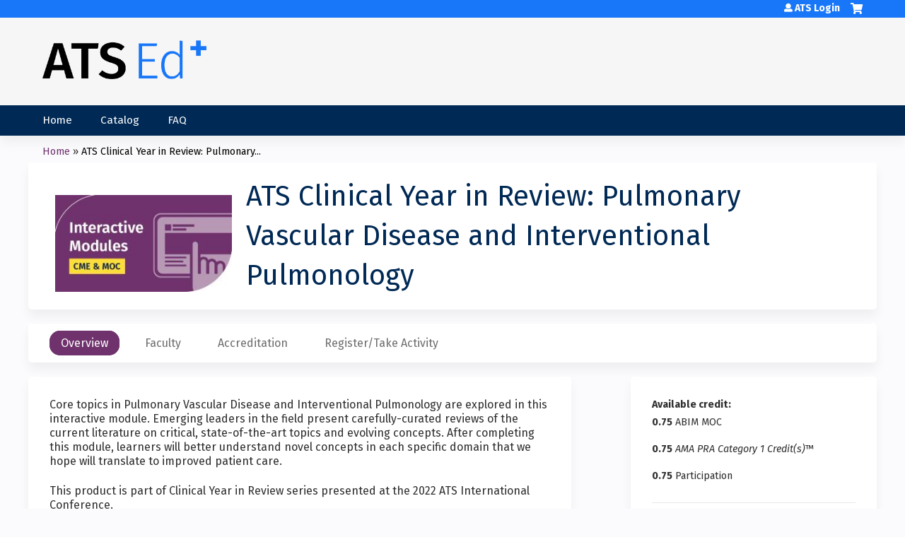

--- FILE ---
content_type: text/html; charset=utf-8
request_url: https://atsedplus.thoracic.org/content/ats-clinical-year-review-pulmonary-vascular-disease-and-interventional-pulmonology
body_size: 11856
content:
<!DOCTYPE html>
<!--[if IEMobile 7]><html class="iem7"  lang="en" dir="ltr"><![endif]-->
<!--[if lte IE 6]><html class="lt-ie10 lt-ie9 lt-ie8 lt-ie7"  lang="en" dir="ltr"><![endif]-->
<!--[if (IE 7)&(!IEMobile)]><html class="lt-ie10 lt-ie9 lt-ie8"  lang="en" dir="ltr"><![endif]-->
<!--[if IE 8]><html class="lt-ie10 lt-ie9"  lang="en" dir="ltr"><![endif]-->
<!--[if IE 9]><html class="lt-ie10"  lang="en" dir="ltr"><![endif]-->
<!--[if (gte IE 10)|(gt IEMobile 7)]><!--><html  lang="en" dir="ltr" prefix="content: http://purl.org/rss/1.0/modules/content/ dc: http://purl.org/dc/terms/ foaf: http://xmlns.com/foaf/0.1/ og: http://ogp.me/ns# rdfs: http://www.w3.org/2000/01/rdf-schema# sioc: http://rdfs.org/sioc/ns# sioct: http://rdfs.org/sioc/types# skos: http://www.w3.org/2004/02/skos/core# xsd: http://www.w3.org/2001/XMLSchema#"><!--<![endif]-->

<head>
  <!--[if IE]><![endif]-->
<link rel="dns-prefetch" href="//netdna.bootstrapcdn.com" />
<link rel="preconnect" href="//netdna.bootstrapcdn.com" />
<link rel="dns-prefetch" href="//www.googletagmanager.com" />
<link rel="preconnect" href="//www.googletagmanager.com" />
<link rel="dns-prefetch" href="//kit.fontawesome.com" />
<link rel="preconnect" href="//kit.fontawesome.com" />
<meta charset="utf-8" />
<link rel="shortcut icon" href="https://atsedplus.thoracic.org/sites/default/files/ats%20favicon.ico" type="image/vnd.microsoft.icon" />
<script type="application/ld+json">{
    "@context": "https://schema.org",
    "@graph": [
        {
            "@type": "Course",
            "name": "ATS Clinical Year in Review: Pulmonary Vascular Disease and Interventional Pulmonology",
            "description": "",
            "provider": {
                "@type": "Organization",
                "name": "ATS Ed+",
                "url": "https://atsedplus.thoracic.org/",
                "logo": {
                    "@type": "ImageObject",
                    "url": "https://atsedplus.thoracic.org/sites/default/files/ATS_HeaderLogo.png"
                }
            }
        },
        {
            "@type": "EducationEvent",
            "name": "ATS Clinical Year in Review: Pulmonary Vascular Disease and Interventional Pulmonology",
            "image": {
                "@type": "ImageObject",
                "url": "https://atsedplus.thoracic.org/sites/default/files/course/2022-07/Tile-Modules-CMEMOC.jpg"
            },
            "description": "",
            "startDate": "",
            "endDate": "",
            "location": {
                "@type": "Place",
                "name": "",
                "url": "",
                "address": {
                    "@type": "PostalAddress",
                    "streetAddress": "",
                    "addressLocality": "",
                    "addressRegion": "",
                    "postalCode": "",
                    "addressCountry": ""
                }
            },
            "url": "https://atsedplus.thoracic.org/content/ats-clinical-year-review-pulmonary-vascular-disease-and-interventional-pulmonology"
        }
    ]
}</script>
<meta name="generator" content="Drupal 7 (https://www.drupal.org)" />
<link rel="canonical" href="https://atsedplus.thoracic.org/content/ats-clinical-year-review-pulmonary-vascular-disease-and-interventional-pulmonology" />
<link rel="shortlink" href="https://atsedplus.thoracic.org/node/813" />
  <title>ATS Clinical Year in Review: Pulmonary Vascular Disease and Interventional Pulmonology | ATS Ed+</title>

      <meta name="MobileOptimized" content="width">
    <meta name="HandheldFriendly" content="true">
    <meta name="viewport" content="width=device-width">
  
  <link type="text/css" rel="stylesheet" href="/sites/default/files/advagg_css/css__YZMmyCjxADNsxWJVyzxskiYBiPsGboww8DDJoAv1iVA__PqGVjSeXe3e-YM4xspxCavDlyydtEB28TRpZPTEwV5I__1pBwz_HTxEW3FT9rwrRX2NnPvBj92sC6BKEvLor1Rmo.css" media="all" />
<link type="text/css" rel="stylesheet" href="/sites/default/files/advagg_css/css__Bqg1SDmp9CAe6XEIkqmrkRsGk0iHTZHCcB95hCAlYnY__pvxzJdEyVw_5TVP2BBc6RFQHZTlmfsgpKtyMTJgxw8o__1pBwz_HTxEW3FT9rwrRX2NnPvBj92sC6BKEvLor1Rmo.css" media="screen" />
<link type="text/css" rel="stylesheet" href="/sites/default/files/advagg_css/css__ZxOw0TrWYDE1GSo_kgOnUtcAcOxnL8nk3ZUIUcq0Y2Q__Ich_yq3rLEXx213eOFBhjazlRsmIHeW3Cq5nZA_ovqE__1pBwz_HTxEW3FT9rwrRX2NnPvBj92sC6BKEvLor1Rmo.css" media="all" />
<link type="text/css" rel="stylesheet" href="/sites/default/files/advagg_css/css__DJVWsB9CJVs_1IGdy-_cGuq4r6SVVaWbEnbS1U2p6y4__7g40UeM74r8hkrzDC6Hbb7RReIGNu-Jsb5XAbAPKIeA__1pBwz_HTxEW3FT9rwrRX2NnPvBj92sC6BKEvLor1Rmo.css" media="all" />
<link type="text/css" rel="stylesheet" href="//netdna.bootstrapcdn.com/font-awesome/4.0.3/css/font-awesome.min.css" media="all" />
<link type="text/css" rel="stylesheet" href="/sites/default/files/advagg_css/css__vYSAlp_fSdlKbcEP3ZCe3fe20jy97lockwRs_UUFlzo__hL0AlDPW0vdKwb9zM2JOzb4LOA44x9epJ1MsLFyyjR4__1pBwz_HTxEW3FT9rwrRX2NnPvBj92sC6BKEvLor1Rmo.css" media="all" />
<link type="text/css" rel="stylesheet" href="/sites/default/files/advagg_css/css__BuxJP1HRRorEo-XlCS-r9JKnL-PgsvPAH4eHtsAXYjY__RMHFLRXKc0yavOY-7MEzJMHTCFBTDF655cS_Aqm2SHE__1pBwz_HTxEW3FT9rwrRX2NnPvBj92sC6BKEvLor1Rmo.css" media="all" />
<link type="text/css" rel="stylesheet" href="/sites/default/files/advagg_css/css__DuLYUylDjxGy0e76t2itFhgUj9R9AeaiB5rFoM5Rc8c__uy-eSde8xPYWIYAFlTtXTOLavp_MT9JuX45TfVkSJyg__1pBwz_HTxEW3FT9rwrRX2NnPvBj92sC6BKEvLor1Rmo.css" media="print" />
<link type="text/css" rel="stylesheet" href="/sites/default/files/cpn/global.css?t8y72t" media="all" />
  <script src="/sites/default/files/advagg_js/js__AK-CL86gnIqwE9tzw-7GchyFRsasNF--XZ-i8xZPTig__rQaVI3heYo2BXUV133Ia4mgKj3R-xkDs52mhHfLT3rY__1pBwz_HTxEW3FT9rwrRX2NnPvBj92sC6BKEvLor1Rmo.js"></script>
<script>jQuery.migrateMute=true;jQuery.migrateTrace=false;</script>
<script src="/sites/default/files/advagg_js/js__-kvGcXFGWOaU7VpBvvU02ZjXrh74aVMBI8zWEAJByXE__7UycUSDIuB6lhk7Uq-4cbRUz0B4-w8Ee93Q1v03yjyQ__1pBwz_HTxEW3FT9rwrRX2NnPvBj92sC6BKEvLor1Rmo.js"></script>
<script src="/sites/default/files/advagg_js/js__GfRzbIO6VJ5UvXInirwKNGhuiSBoV7Q2-BarnwSB6xg__rFvI742fTngLQYYa0A-5OQY31VP84KnhbZvhJwCXE5w__1pBwz_HTxEW3FT9rwrRX2NnPvBj92sC6BKEvLor1Rmo.js"></script>
<script src="/sites/default/files/advagg_js/js___IOQj-Wx55GK140vLV8SnfJEZP900Q3r-omuG_T0fGU__QQ4oaFsINwZgtr53f12g-sxsfVlTg6ryP4Vffo9BIw4__1pBwz_HTxEW3FT9rwrRX2NnPvBj92sC6BKEvLor1Rmo.js"></script>
<script src="/sites/default/files/advagg_js/js__8KvbGt7pg3rWFZpfBAkOSZt0AY5HPYKH5azWM8EAf6c__L2eEneVBI8mj-tmXS8LeItfo0MAG-HKbM1wPhSJfWik__1pBwz_HTxEW3FT9rwrRX2NnPvBj92sC6BKEvLor1Rmo.js"></script>
<script async="async" src="https://www.googletagmanager.com/gtag/js?id=UA-510461-40"></script>
<script>window.dataLayer = window.dataLayer || [];function gtag(){dataLayer.push(arguments)};gtag("js", new Date());gtag("config", "UA-510461-40", {"groups":"default","anonymize_ip":true});</script>
<script src="/sites/default/files/advagg_js/js__9x9YYtbGxDzz-vxu0UKE3lbNtafMOYUqnqXPoh4pwRE__C7jGFGA3QxUaLvHxrt9dhrci7_6wCs_rUmMCgrnq28o__1pBwz_HTxEW3FT9rwrRX2NnPvBj92sC6BKEvLor1Rmo.js"></script>
<script src="https://kit.fontawesome.com/a38c5c05f8.js"></script>
<script src="/sites/default/files/advagg_js/js__bioOAIAtGKh54p1E5luQ96V2m6brdUxkvHA9TeksM00__u3DxI-y_lXuvF2tqhtdqHcrGw3t7pQfFlgxrVV02cXw__1pBwz_HTxEW3FT9rwrRX2NnPvBj92sC6BKEvLor1Rmo.js"></script>
<script src="/sites/default/files/advagg_js/js__Hb4P6zBByLaIBZA0hfMrut0a2b-f-vAlXzMXjYdGQPQ__JUwkRQTcSkg_MiZ0I9sxHxpLfPlxAgrvizBOIyOJwxQ__1pBwz_HTxEW3FT9rwrRX2NnPvBj92sC6BKEvLor1Rmo.js"></script>
<script>jQuery.extend(Drupal.settings, {"basePath":"\/","pathPrefix":"","setHasJsCookie":0,"ajaxPageState":{"theme":"ce_next","theme_token":"qiOakviO8BF_q_DJQZ-Jwn_epvScOHWTLXK0Pp8Sqqs","css":{"modules\/system\/system.base.css":1,"modules\/system\/system.menus.css":1,"modules\/system\/system.messages.css":1,"modules\/system\/system.theme.css":1,"sites\/all\/modules\/contrib\/tipsy\/stylesheets\/tipsy.css":1,"modules\/book\/book.css":1,"sites\/all\/modules\/contrib\/calendar\/css\/calendar_multiday.css":1,"sites\/all\/modules\/custom\/calendar_plus\/css\/calendar_plus.css":1,"modules\/comment\/comment.css":1,"sites\/all\/modules\/contrib\/date\/date_repeat_field\/date_repeat_field.css":1,"sites\/all\/modules\/features\/ethosce_admin\/ethosce-admin.css":1,"sites\/all\/modules\/features\/ethosce_bi\/ethosce_bi.css":1,"sites\/all\/modules\/features\/ethosce_faculty_management\/ethosce_faculty_management.css":1,"sites\/all\/modules\/features\/ethosce_warpwire\/ethosce_warpwire.css":1,"modules\/field\/theme\/field.css":1,"modules\/node\/node.css":1,"modules\/poll\/poll.css":1,"sites\/all\/modules\/contrib\/quiz\/quiz.css":1,"sites\/all\/modules\/contrib\/relation_add\/relation_add.css":1,"modules\/search\/search.css":1,"sites\/all\/modules\/contrib\/ubercart\/uc_order\/uc_order.css":1,"sites\/all\/modules\/contrib\/ubercart\/uc_product\/uc_product.css":1,"sites\/all\/modules\/contrib\/ubercart\/uc_store\/uc_store.css":1,"modules\/user\/user.css":1,"sites\/all\/modules\/contrib\/views\/css\/views.css":1,"sites\/all\/modules\/contrib\/media\/modules\/media_wysiwyg\/css\/media_wysiwyg.base.css":1,"sites\/all\/modules\/contrib\/ctools\/css\/ctools.css":1,"\/\/netdna.bootstrapcdn.com\/font-awesome\/4.0.3\/css\/font-awesome.min.css":1,"sites\/all\/modules\/contrib\/panels\/css\/panels.css":1,"sites\/all\/modules\/contrib\/pdm\/pdm.css":1,"sites\/all\/modules\/contrib\/views_tooltip\/views_tooltip.css":1,"sites\/all\/modules\/contrib\/date\/date_api\/date.css":1,"sites\/all\/modules\/contrib\/print\/print_ui\/css\/print_ui.theme.css":1,"sites\/all\/libraries\/easy-responsive-tabs\/css\/easy-responsive-tabs.css":1,"sites\/all\/modules\/contrib\/fivestar\/css\/fivestar.css":1,"sites\/all\/modules\/contrib\/navbar_extras\/modules\/navbar_shiny\/css\/navbar_shiny.css":1,"sites\/all\/libraries\/mmenu\/main\/src\/css\/jquery.mmenu.all.css":1,"sites\/all\/libraries\/mmenu\/icomoon\/icomoon.css":1,"sites\/all\/modules\/contrib\/mmenu\/themes\/mm-basic\/styles\/mm-basic.css":1,"sites\/all\/themes\/ethosce_base\/system.menus.css":1,"sites\/all\/themes\/ethosce_base\/css\/normalize.css":1,"sites\/all\/themes\/ethosce_base\/css\/wireframes.css":1,"sites\/all\/themes\/ethosce_base\/css\/layouts\/responsive-sidebars.css":1,"sites\/all\/themes\/ethosce_base\/css\/page-backgrounds.css":1,"sites\/all\/themes\/ethosce_base\/css\/tabs.css":1,"sites\/all\/themes\/ethosce_base\/css\/pages.css":1,"sites\/all\/themes\/ethosce_base\/css\/blocks.css":1,"sites\/all\/themes\/ethosce_base\/css\/navigation.css":1,"sites\/all\/themes\/ethosce_base\/css\/views-styles.css":1,"sites\/all\/themes\/ethosce_base\/css\/nodes.css":1,"sites\/all\/themes\/ethosce_base\/css\/comments.css":1,"sites\/all\/themes\/ethosce_base\/css\/forms.css":1,"sites\/all\/themes\/ethosce_base\/css\/fields.css":1,"sites\/all\/themes\/ethosce_base\/css\/print.css":1,"sites\/all\/themes\/ce\/css\/ce.css":1,"sites\/all\/themes\/ce\/css\/ce-media-queries.css":1,"sites\/all\/themes\/ce_next\/css\/main.css":1,"sites\/all\/themes\/ce_next\/css\/colors.css":1,"sites\/all\/themes\/ce_next\/css\/media-queries.css":1,"sites\/all\/themes\/ce\/css\/ce-print.css":1,"cpn_global":1},"js":{"sites\/all\/modules\/contrib\/jquery_update\/replace\/jquery\/1.12\/jquery.min.js":1,"sites\/all\/modules\/contrib\/jquery_update\/replace\/jquery-migrate\/1\/jquery-migrate.min.js":1,"misc\/jquery-extend-3.4.0.js":1,"misc\/jquery-html-prefilter-3.5.0-backport.js":1,"misc\/jquery.once.js":1,"misc\/drupal.js":1,"sites\/all\/modules\/contrib\/tipsy\/javascripts\/jquery.tipsy.js":1,"sites\/all\/modules\/contrib\/tipsy\/javascripts\/tipsy.js":1,"sites\/all\/modules\/contrib\/jquery_update\/replace\/ui\/external\/jquery.cookie.js":1,"misc\/form-single-submit.js":1,"sites\/all\/modules\/custom\/calendar_plus\/js\/jquery.equalheights.js":1,"sites\/all\/modules\/features\/ethosce_admin\/ethosce-admin.js":1,"sites\/all\/modules\/features\/ethosce_bi\/ethosce_bi.js":1,"sites\/all\/modules\/features\/ethosce_faculty_management\/ethosce_faculty_management.js":1,"sites\/all\/modules\/features\/ethosce_site\/ethosce_site.js":1,"sites\/all\/modules\/features\/ethosce_slideshow\/js\/ethosce_slideshow.js":1,"sites\/all\/modules\/custom\/upload_progress\/js\/upload_progress.js":1,"sites\/all\/modules\/contrib\/pdm\/pdm.js":1,"sites\/all\/modules\/features\/ethosce_courses\/js\/vertical_steps.js":1,"sites\/all\/modules\/contrib\/google_analytics\/googleanalytics.js":1,"https:\/\/www.googletagmanager.com\/gtag\/js?id=UA-510461-40":1,"sites\/all\/libraries\/easy-responsive-tabs\/js\/easyResponsiveTabs.js":1,"sites\/all\/modules\/contrib\/field_group\/field_group.js":1,"sites\/all\/modules\/contrib\/fivestar\/js\/fivestar.js":1,"sites\/all\/modules\/contrib\/field_group_easy_responsive_tabs\/js\/field_group_easy_responsive_tabs.js":1,"https:\/\/kit.fontawesome.com\/a38c5c05f8.js":1,"sites\/all\/modules\/contrib\/mmenu\/js\/mmenu.js":1,"sites\/all\/libraries\/mmenu\/hammer\/hammer.js":1,"sites\/all\/libraries\/mmenu\/jquery.hammer\/jquery.hammer.js":1,"sites\/all\/libraries\/mmenu\/main\/src\/js\/jquery.mmenu.min.all.js":1,"sites\/all\/themes\/ce\/js\/ce.js":1}},"uid":0,"warpwire":{"warpwire_url":"https:\/\/3e73ffcb096a.warpwire.com\/","warpwire_module_path":"sites\/all\/modules\/custom\/warpwire","warpwire_share_default":1,"warpwire_title_default":1,"warpwire_autoplay_default":0,"warpwire_cc_load_policy_default":0,"warpwire_secure_portal_default":1},"tipsy":{"custom_selectors":[{"selector":".tipsy","options":{"fade":1,"gravity":"w","delayIn":0,"delayOut":0,"trigger":"hover","opacity":"0.8","offset":0,"html":0,"tooltip_content":{"source":"attribute","selector":"title"}}},{"selector":".views-tooltip","options":{"fade":1,"gravity":"autoNS","delayIn":0,"delayOut":0,"trigger":"hover","opacity":"0.8","offset":0,"html":1,"tooltip_content":{"source":"attribute","selector":"tooltip-content"}}}]},"mmenu":{"mmenu_left":{"enabled":"1","title":"Left menu","name":"mmenu_left","blocks":[{"module_delta":"ethosce_search|ethosce_search","menu_parameters":{"min_depth":"1"},"title":"\u003Cnone\u003E","collapsed":"0","wrap":"1","module":"ethosce_search","delta":"ethosce_search"},{"module_delta":"system|main-menu","menu_parameters":{"min_depth":"1"},"title":"\u003Cnone\u003E","collapsed":"0","wrap":"1","module":"system","delta":"main-menu"},{"module_delta":"local_tasks_blocks|menu_local_tasks","menu_parameters":{"min_depth":"1"},"title":"\u003Cnone\u003E","collapsed":"0","wrap":"1","module":"local_tasks_blocks","delta":"menu_local_tasks"}],"options":{"classes":"mm-basic","effects":[],"slidingSubmenus":true,"clickOpen":{"open":true,"selector":"#ethosce-mmenu-toggle"},"counters":{"add":true,"update":true},"dragOpen":{"open":true,"pageNode":"body","threshold":100,"maxStartPos":50},"footer":{"add":false,"content":"","title":"Copyright \u00a92017","update":true},"header":{"add":false,"content":"","title":"Site-Install","update":true},"labels":{"collapse":false},"offCanvas":{"enabled":true,"modal":false,"moveBackground":true,"position":"left","zposition":"front"},"searchfield":{"add":false,"addTo":"menu","search":false,"placeholder":"Search","noResults":"No results found.","showLinksOnly":true}},"configurations":{"clone":false,"preventTabbing":false,"panelNodetype":"div, ul, ol","transitionDuration":400,"classNames":{"label":"Label","panel":"Panel","selected":"Selected","buttonbars":{"buttonbar":"anchors"},"counters":{"counter":"Counter"},"fixedElements":{"fixedTop":"FixedTop","fixedBottom":"FixedBottom"},"footer":{"panelFooter":"Footer"},"header":{"panelHeader":"Header","panelNext":"Next","panelPrev":"Prev"},"labels":{"collapsed":"Collapsed"},"toggles":{"toggle":"Toggle","check":"Check"}},"dragOpen":{"width":{"perc":0.8,"min":140,"max":440},"height":{"perc":0.8,"min":140,"max":880}},"offCanvas":{"menuInjectMethod":"prepend","menuWrapperSelector":"body","pageNodetype":"div","pageSelector":"body \u003E div"}},"custom":[],"position":"left"}},"googleanalytics":{"account":["UA-510461-40"],"trackOutbound":1,"trackMailto":1,"trackDownload":1,"trackDownloadExtensions":"7z|aac|arc|arj|asf|asx|avi|bin|csv|doc(x|m)?|dot(x|m)?|exe|flv|gif|gz|gzip|hqx|jar|jpe?g|js|mp(2|3|4|e?g)|mov(ie)?|msi|msp|pdf|phps|png|ppt(x|m)?|pot(x|m)?|pps(x|m)?|ppam|sld(x|m)?|thmx|qtm?|ra(m|r)?|sea|sit|tar|tgz|torrent|txt|wav|wma|wmv|wpd|xls(x|m|b)?|xlt(x|m)|xlam|xml|z|zip"},"currentPath":"node\/813","currentPathIsAdmin":false,"urlIsAjaxTrusted":{"\/search":true},"field_group_easy_responsive_tabs":[{"identifier":"group-tabs-node-course-default","type":"default","width":"auto","fit":true,"closed":false,"tabidentify":"course-htabs","activetab_bg":"#B5AC5F","inactive_bg":"#E0D78C","active_border_color":"#9C905C","active_content_border_color":"#9C905C"}],"field_group":{"field_group_easy_responsive_tabs_nav_item":"full","div":"full","fieldset":"full","field_group_easy_responsive_tabs_nav":"full"}});</script>
      <!--[if lt IE 9]>
    <script src="/sites/all/themes/zen/js/html5-respond.js"></script>
    <![endif]-->
  </head>
<body class="html not-front not-logged-in no-sidebars page-node page-node- page-node-813 node-type-course uc-product-node section-content title-length-medium title-length-86 not-homepage  no-tabs is-course-image  course-813 course-enduring no-course-sidebar no-search-sidebar no-og-context no-uc-cart not-admin-theme user-non-sso" >
  <div id="wrapper">
    <div id="page-wrapper">
              <p id="skip-link">
          <a href="#main-content" class="element-invisible element-focusable">Jump to content</a>
        </p>
                  
<div id="header-wrapper">
  <header id="header">
    <div id="header-inner" class="clearfix">
              <a href="/" title="Home" rel="home" id="logo"><img src="https://atsedplus.thoracic.org/sites/default/files/ATS_HeaderLogo.png" alt="Home" /></a>
      
              <div id="name-and-slogan">
                      <h1 id="site-name">
              <a href="/" title="Home" rel="home"><span>ATS Ed+</span></a>
            </h1>
          
                  </div><!-- /#name-and-slogan -->
            <div id="header-right">
          <div class="header__region region region-header">
    <div id="block-ethosce-search-ethosce-search" class="block block-ethosce-search first odd">

    
  <div class="content">
    <form action="/search" method="post" id="ethosce-search-form" accept-charset="UTF-8"><div><div class="container-inline form-wrapper" id="edit-ethosce-search"><div class="form-item form-type-textfield form-item-text">
  <div class="field-label"><label  class="element-invisible" for="edit-text">Search</label> </div>
 <input placeholder="Find a course..." type="text" id="edit-text" name="text" value="" size="20" maxlength="128" class="form-text" />
</div>
<input type="submit" id="edit-submit" name="op" value="Search" class="form-submit" /></div><input type="hidden" name="form_build_id" value="form-zklNQzEztIo6csn7UwfEduY3uLNUrn7tmObA0ffwMBs" />
<input type="hidden" name="form_id" value="ethosce_search_form" />
</div></form>  </div>
</div>
<div id="ethosce-user-links-wrapper" class="clearfix">
  <div id="ethosce-mmenu-toggle">Open menu</div>  <div id="uc-cart-link"><a href="/user/login?destination=node/813" class="no-items" data-count="0"><span>Cart</span></a></div>  <div id="block-system-user-menu" class="block block-system block-menu even" role="navigation">
    <div class="content">
      <ul class="menu"><li class="menu__item is-leaf first last leaf"><a href="/user/login?destination=node/813" title="" class="menu__link">ATS Login</a></li>
</ul>    </div>
  </div>
  </div>
<div id="block-service-links-service-links" class="block block-service-links last odd">

    <h3 class="block__title block-title">Bookmark/Search this post</h3>
  
  <div class="content">
    <div class="service-links"><div class="item-list"><ul><li class="first"><a href="https://www.facebook.com/sharer.php?u=https%3A//atsedplus.thoracic.org/node/813&amp;t=ATS%20Clinical%20Year%20in%20Review%3A%20Pulmonary%20Vascular%20Disease%20and%20Interventional%20Pulmonology" title="Share on Facebook" class="service-links-facebook" rel="nofollow" target="_blank"><img typeof="foaf:Image" src="https://atsedplus.thoracic.org/sites/all/themes/ce/css/images/facebook.png" alt="Facebook logo" /> Facebook</a></li>
<li><a href="https://x.com/intent/post?url=https%3A//atsedplus.thoracic.org/node/813&amp;text=ATS%20Clinical%20Year%20in%20Review%3A%20Pulmonary%20Vascular%20Disease%20and%20Interventional%20Pulmonology" title="Share this on X" class="service-links-twitter" rel="nofollow" target="_blank"><img typeof="foaf:Image" src="https://atsedplus.thoracic.org/sites/all/themes/ce/css/images/twitter.png" alt="X logo" /> X</a></li>
<li><a href="https://www.linkedin.com/shareArticle?mini=true&amp;url=https%3A//atsedplus.thoracic.org/node/813&amp;title=ATS%20Clinical%20Year%20in%20Review%3A%20Pulmonary%20Vascular%20Disease%20and%20Interventional%20Pulmonology&amp;summary=&amp;source=ATS%20Ed%2B" title="Publish this post to LinkedIn" class="service-links-linkedin" rel="nofollow" target="_blank"><img typeof="foaf:Image" src="https://atsedplus.thoracic.org/sites/all/themes/ce/css/images/linkedin.png" alt="LinkedIn logo" /> LinkedIn</a></li>
<li class="last"><a href="https://atsedplus.thoracic.org/forward?path=node/813" title="Send to a friend" class="service-links-forward" rel="nofollow" target="_blank"><img typeof="foaf:Image" src="https://atsedplus.thoracic.org/sites/all/themes/ce/css/images/forward.png" alt="Forward logo" /> Forward</a></li>
</ul></div></div>  </div>
</div>
  </div>
      </div>
    </div><!--/#header-inner-->
  </header>

  <div id="navigation-outer">
    <div id="navigation">
      <div id="topnav-inner">
                  <nav id="main-menu">
            <ul class="menu"><li class="menu__item is-leaf first leaf"><a href="/" title="" class="menu__link">Home</a></li>
<li class="menu__item is-leaf leaf"><a href="/course-catalog-list?text=&amp;sort_by=field_course_date_value_1" title="" class="menu__link">Catalog</a></li>
<li class="menu__item is-leaf last leaf"><a href="https://atsedplus.thoracic.org/content/faq" title="" class="menu__link">FAQ</a></li>
</ul>          </nav>
        
      </div><!--/#topnav-inner-->
    </div><!-- /#navigation -->

          <div id="crumbs">
        <div id="crumbs-inner" class="clearfix">
          <div id="breadcrumb-container">
            <h2 class="element-invisible">You are here</h2><div class="breadcrumb"><a href="/">Home</a> » <a href="/content/ats-clinical-year-review-pulmonary-vascular-disease-and-interventional-pulmonology" class="active">ATS Clinical Year in Review: Pulmonary...</a></div>          </div>
        </div>
      </div>
      </div><!-- /#navigation-outer -->


      <div id="title-container">
      <div id="title-container-inner" class="clearfix">
                                  <h1 class="title" id="page-title">ATS Clinical Year in Review: Pulmonary Vascular Disease and Interventional Pulmonology</h1>
                      </div>
    </div>
  
</div><!--/#header-wrapper-->

<div id="page">
  <div id="main-wrapper">
    <div id="main">
      
            <div id="content" class="column" role="main">
                        <a id="main-content"></a>
                <div id="content-area">
                                        


<div  about="/content/ats-clinical-year-review-pulmonary-vascular-disease-and-interventional-pulmonology" typeof="sioc:Item foaf:Document" class="ds-1col node node-course view-mode-full clearfix">

  
  <div class="group-header field-group-div clearfix"><div class="group-header-inner field-group-div"><div class="field field-name-field-course-image field-type-image field-label-hidden"><div class="field-items"><div class="field-item even"><img typeof="foaf:Image" src="https://atsedplus.thoracic.org/sites/default/files/styles/course_image/public/course/2022-07/Tile-Modules-CMEMOC.jpg?itok=tRn3Me96" width="280" height="153" alt="" /></div></div></div><div class="group-course-header-right field-group-div"><div class="field field-name-title field-type-ds field-label-hidden"><div class="field-items"><div class="field-item even" property="dc:title"><h1>ATS Clinical Year in Review: Pulmonary Vascular Disease and Interventional Pulmonology</h1></div></div></div></div></div></div>
  <div class="group-tabs field-group-htabs clearfix field-group-easy-responsive-tabs-nav-wrapper">
    <div id="group-tabs-node-course-default">
      <ul class="resp-tabs-list group-tabs field-group-htabs clearfix course-htabs">
                            <li><a href="/" class="required-fields group-overview field-group-htab resp-tab tab-1" data-index="1">Overview</a></li>
                            <li><a href="/" class="required-fields group-faculty field-group-htab resp-tab tab-2" data-index="2">Faculty</a></li>
                            <li><a href="/" class="required-fields group-accreditation field-group-htab resp-tab tab-3" data-index="3">Accreditation</a></li>
                            <li><a href="/" class="required-fields group-register field-group-htab resp-tab tab-4" data-index="4">Register/Take Activity</a></li>
              </ul>

      <div class="resp-tabs-container group-tabs field-group-htabs clearfix course-htabs">
                  <div class="required-fields group-overview field-group-htab"><div class="group-cols-container field-group-div"><div class="group-left field-group-div left"><div class="field field-name-field-course-summary field-type-text-with-summary field-label-hidden"><div class="field-items"><div class="field-item even"><p>Core topics in Pulmonary Vascular Disease and Interventional Pulmonology are explored in this interactive module. Emerging leaders in the field present carefully-curated reviews of the current literature on critical, state-of-the-art topics and evolving concepts. After completing this module, learners will better understand novel concepts in each specific domain that we hope will translate to improved patient care.</p><p>This product is part of Clinical Year in Review series presented at the 2022 ATS International Conference.</p><p>Grant Support: This educational module is supported by independent medical educational grants from AstraZeneca LP, Boehringer Ingelheim Pharmaceuticals, Inc., Genentech, Inc, and Merck &amp; Co.</p></div></div></div><div class="group-target-audience field-group-div"><h2><span>Target Audience</span></h2><div class="field field-name-field-target-audience field-type-text-long field-label-hidden"><div class="field-items"><div class="field-item even"><p>Clinicians (physicians, nurses, fellows, residents), researchers, administrators, and policymakers: anyone involved in the delivery of care and the science of patients with pulmonary vascular disease and/or conditions related to interventional pulmonology.</p></div></div></div></div><div class="group-learning-objectives field-group-div"><h2><span>Learning Objectives</span></h2><div class="field field-name-field-learning-objectives field-type-text-long field-label-hidden"><div class="field-items"><div class="field-item even"><p>After successfully completing this module, learners will be able to:</p><ul><li>Discuss the newest data and analyses related to Pulmonary Vascular Disease research and Interventional Pulmonology research</li><li>Identify and apply the most current clinical care recommendations to manage the care of patients with Pulmonary Vascular Disease</li><li>Identify and apply the most current clinical care recommendations to manage the care of patients with conditions related to Interventional Pulmonology</li><li>Independently review the literature referenced in this module</li></ul></div></div></div></div></div><div class="group-right field-group-div right"><fieldset class="group-course-summary field-group-div form-wrapper"><legend><span class="fieldset-legend">Course summary</span></legend><div class="fieldset-wrapper"><div class="field field-name-credit field-type-ds field-label-above"><div class="field-label">Available credit:&nbsp;</div><div class="field-items"><div class="field-item even"><div class="item-list"><ul class="course-credit-list"><li class="course-credit-abim-moc first"><span class="course-credit-amount">0.75</span> <span class="course-credit-title">ABIM MOC</span><div class="course-credit-description">Successful completion of this CME activity, which includes participation in the evaluation component, enables the participant to earn up to 0.75 MOC points in the American Board of Internal Medicine's (ABIM) Maintenance of Certification (MOC) program. It is the CME activity provider’s responsibility to submit participant completion information to ACCME for the purpose of granting ABIM MOC credit.</div></li>
<li class="course-credit-ama"><span class="course-credit-amount">0.75</span> <span class="course-credit-title"><em>AMA PRA Category 1 Credit(s)</em>&trade;</span><div class="course-credit-description">The American Thoracic Society designates this  for a maximum of 0.75 <em>AMA PRA Category 1 Credit(s)</em>&trade;. Physicians should claim only the credit commensurate with the extent of their participation in the activity.</div></li>
<li class="course-credit-participation last"><span class="course-credit-amount">0.75</span> <span class="course-credit-title">Participation</span></li>
</ul></div></div></div></div><div class="field field-name-course-opens field-type-ds field-label-inline clearfix"><div class="field-label">Publication Date:&nbsp;</div><div class="field-items"><div class="field-item even"><div class="field field-name-field-course-date field-type-date field-label-hidden"><div class="field-items"><div class="field-item even"><span class="date-display-single" property="dc:date" datatype="xsd:dateTime" content="2023-02-03T12:49:00-05:00">02/03/2023</span></div></div></div></div></div></div><div class="field field-name-course-expires field-type-ds field-label-inline clearfix"><div class="field-label">Credit Expires:&nbsp;</div><div class="field-items"><div class="field-item even"><div class="field field-name-field-course-date field-type-date field-label-hidden"><div class="field-items"><div class="field-item even"><span class="date-display-single" property="dc:date" datatype="xsd:dateTime" content="2023-02-03T12:49:00-05:00">02/06/2024</span></div></div></div></div></div></div><div class="field field-name-field-course-rating field-type-fivestar field-label-inline clearfix"><div class="field-label">Rating:&nbsp;</div><div class="field-items"><div class="field-item even"><div class="clearfix fivestar-average-stars"><div class="fivestar-static-item"><div class="form-item form-type-item">
<div class="description" id=""><div class="fivestar-summary fivestar-summary-"></div></div>
 <div class="fivestar-default"><div class="fivestar-widget-static fivestar-widget-static-vote fivestar-widget-static-5 clearfix"><div class="star star-1 star-odd star-first"><span class="off">0</span></div><div class="star star-2 star-even"><span class="off"></span></div><div class="star star-3 star-odd"><span class="off"></span></div><div class="star star-4 star-even"><span class="off"></span></div><div class="star star-5 star-odd star-last"><span class="off"></span></div></div></div>
</div>
</div></div></div></div></div></div></fieldset>
</div></div></div>
                  <div class="required-fields group-faculty field-group-htab"><div class="field field-name-field-faculty-credentials field-type-text-long field-label-hidden"><div class="field-items"><div class="field-item even"><table style="border-collapse:collapse; border-spacing:0px; width:1340px; border-spacing: 0px;"><colgroup><col style="width:177pt" width="236" /><col style="width:236pt" width="314" /><col style="width:197pt" width="262" /><col style="width:152pt" width="202" /><col style="width:243pt" width="324" /></colgroup><tbody><tr><td class="xl69" style="background-color:#4472c4; border-bottom:none; border-left:none; border-right:none; border-top:none; height:28px; padding-left:1px; padding-right:1px; padding-top:1px; vertical-align:top; white-space:nowrap; width:236px"><span style="font-size:21px"><span style="color:white"><span style="font-weight:400"><span style="font-style:normal"><span style="text-decoration:none"><span style="font-family:Calibri,sans-serif">Name</span></span></span></span></span></span></td><td class="xl69" style="background-color:#4472c4; border-bottom:none; border-left:none; border-right:none; border-top:none; padding-left:1px; padding-right:1px; padding-top:1px; vertical-align:top; white-space:nowrap; width:314px"><span style="font-size:21px"><span style="color:white"><span style="font-weight:400"><span style="font-style:normal"><span style="text-decoration:none"><span style="font-family:Calibri,sans-serif">Title</span></span></span></span></span></span></td><td class="xl70" style="background-color:#4472c4; border-bottom:none; border-left:none; border-right:none; border-top:none; padding-left:1px; padding-right:1px; padding-top:1px; vertical-align:top; white-space:normal; width:262px"><span style="font-size:21px"><span style="color:white"><span style="font-weight:400"><span style="font-style:normal"><span style="text-decoration:none"><span style="font-family:Calibri,sans-serif">Institution</span></span></span></span></span></span></td><td class="xl70" style="background-color:#4472c4; border-bottom:none; border-left:none; border-right:none; border-top:none; padding-left:1px; padding-right:1px; padding-top:1px; vertical-align:top; white-space:normal; width:202px"><span style="font-size:21px"><span style="color:white"><span style="font-weight:400"><span style="font-style:normal"><span style="text-decoration:none"><span style="font-family:Calibri,sans-serif">Role</span></span></span></span></span></span></td><td class="xl70" style="background-color:#4472c4; border-bottom:none; border-left:none; border-right:none; border-top:none; padding-left:1px; padding-right:1px; padding-top:1px; vertical-align:top; white-space:normal; width:324px"><span style="font-size:21px"><span style="color:white"><span style="font-weight:400"><span style="font-style:normal"><span style="text-decoration:none"><span style="font-family:Calibri,sans-serif">Relationship</span></span></span></span></span></span></td></tr><tr><td class="xl67" style="border-bottom:1px solid black; border-left:1px solid black; border-right:1px solid black; border-top:1px solid black; height:42px; padding-left:1px; padding-right:1px; padding-top:1px; vertical-align:bottom; white-space:normal; width:236px"><span style="font-size:16px"><span style="color:black"><span style="font-weight:400"><span style="font-style:normal"><span style="text-decoration:none"><span style="font-family:Calibri,sans-serif">ATS International Conference Committee</span></span></span></span></span></span></td><td class="xl67" style="border-bottom:1px solid black; border-left:none; border-right:1px solid black; border-top:1px solid black; padding-left:1px; padding-right:1px; padding-top:1px; vertical-align:bottom; white-space:normal; width:314px"><span style="font-size:16px"><span style="color:black"><span style="font-weight:400"><span style="font-style:normal"><span style="text-decoration:none"><span style="font-family:Calibri,sans-serif">International Conference Committee</span></span></span></span></span></span></td><td class="xl67" style="border-bottom:1px solid black; border-left:none; border-right:1px solid black; border-top:1px solid black; padding-left:1px; padding-right:1px; padding-top:1px; vertical-align:bottom; white-space:normal; width:262px"><span style="font-size:16px"><span style="color:black"><span style="font-weight:400"><span style="font-style:normal"><span style="text-decoration:none"><span style="font-family:Calibri,sans-serif">Various</span></span></span></span></span></span></td><td class="xl67" style="border-bottom:1px solid black; border-left:none; border-right:1px solid black; border-top:1px solid black; padding-left:1px; padding-right:1px; padding-top:1px; vertical-align:bottom; white-space:normal; width:202px"><span style="font-size:16px"><span style="color:black"><span style="font-weight:400"><span style="font-style:normal"><span style="text-decoration:none"><span style="font-family:Calibri,sans-serif">Planner</span></span></span></span></span></span></td><td class="xl68" style="border-bottom:1px solid black; border-left:none; border-right:1px solid black; border-top:1px solid black; padding-left:1px; padding-right:1px; padding-top:1px; vertical-align:top; white-space:normal; width:324px"><span style="font-size:16px"><span style="color:black"><span style="font-weight:400"><span style="font-style:normal"><span style="text-decoration:none"><span style="font-family:Calibri,sans-serif"><span style="font-size:12pt"><span style="color:black"><strong style="font-weight:700"><span style="font-style:normal"><span style="text-decoration:none"><span style="font-family:Calibri,sans-serif">See Planner Disclosure Summary</span></span></span></strong></span></span><span style="font-size:12pt"><span style="color:black"><span style="font-weight:400"><span style="font-style:normal"><span style="text-decoration:none"><span style="font-family:Calibri,sans-serif">: <a href="https://bit.ly/coisummary">https://bit.ly/coisummary</a></span></span></span></span></span></span></span></span></span></span></span></span></td></tr><tr><td class="xl67" style="border-bottom:1px solid black; border-left:1px solid black; border-right:1px solid black; border-top:none; height:42px; padding-left:1px; padding-right:1px; padding-top:1px; vertical-align:bottom; white-space:normal; width:236px"><span style="font-size:16px"><span style="color:black"><span style="font-weight:400"><span style="font-style:normal"><span style="text-decoration:none"><span style="font-family:Calibri,sans-serif">ATS Education Committee</span></span></span></span></span></span></td><td class="xl67" style="border-bottom:1px solid black; border-left:none; border-right:1px solid black; border-top:none; padding-left:1px; padding-right:1px; padding-top:1px; vertical-align:bottom; white-space:normal; width:314px"><span style="font-size:16px"><span style="color:black"><span style="font-weight:400"><span style="font-style:normal"><span style="text-decoration:none"><span style="font-family:Calibri,sans-serif">Education Committee</span></span></span></span></span></span></td><td class="xl67" style="border-bottom:1px solid black; border-left:none; border-right:1px solid black; border-top:none; padding-left:1px; padding-right:1px; padding-top:1px; vertical-align:bottom; white-space:normal; width:262px"><span style="font-size:16px"><span style="color:black"><span style="font-weight:400"><span style="font-style:normal"><span style="text-decoration:none"><span style="font-family:Calibri,sans-serif">Various</span></span></span></span></span></span></td><td class="xl67" style="border-bottom:1px solid black; border-left:none; border-right:1px solid black; border-top:none; padding-left:1px; padding-right:1px; padding-top:1px; vertical-align:bottom; white-space:normal; width:202px"><span style="font-size:16px"><span style="color:black"><span style="font-weight:400"><span style="font-style:normal"><span style="text-decoration:none"><span style="font-family:Calibri,sans-serif">Planner</span></span></span></span></span></span></td><td class="xl68" style="border-bottom:1px solid black; border-left:none; border-right:1px solid black; border-top:none; padding-left:1px; padding-right:1px; padding-top:1px; vertical-align:top; white-space:normal; width:324px"><span style="font-size:16px"><span style="color:black"><span style="font-weight:400"><span style="font-style:normal"><span style="text-decoration:none"><span style="font-family:Calibri,sans-serif"><span style="font-size:12pt"><span style="color:black"><strong style="font-weight:700"><span style="font-style:normal"><span style="text-decoration:none"><span style="font-family:Calibri,sans-serif">See Planner Disclosure Summary</span></span></span></strong></span></span><span style="font-size:12pt"><span style="color:black"><span style="font-weight:400"><span style="font-style:normal"><span style="text-decoration:none"><span style="font-family:Calibri,sans-serif">: <a href="https://bit.ly/coisummary">https://bit.ly/coisummary</a></span></span></span></span></span></span></span></span></span></span></span></span></td></tr><tr><td class="xl68" style="border-bottom:1px solid black; border-left:1px solid black; border-right:1px solid black; border-top:none; height:21px; padding-left:1px; padding-right:1px; padding-top:1px; vertical-align:top; white-space:normal; width:236px"><span style="font-size:16px"><span style="color:black"><span style="font-weight:400"><span style="font-style:normal"><span style="text-decoration:none"><span style="font-family:Calibri,sans-serif">Jose L. Gomez, MS, MD, ATSF</span></span></span></span></span></span></td><td class="xl68" style="border-bottom:1px solid black; border-left:none; border-right:1px solid black; border-top:none; padding-left:1px; padding-right:1px; padding-top:1px; vertical-align:top; white-space:normal; width:314px"><span style="font-size:16px"><span style="color:black"><span style="font-weight:400"><span style="font-style:normal"><span style="text-decoration:none"><span style="font-family:Calibri,sans-serif">Associate Professor of Medicine</span></span></span></span></span></span></td><td class="xl68" style="border-bottom:1px solid black; border-left:none; border-right:1px solid black; border-top:none; padding-left:1px; padding-right:1px; padding-top:1px; vertical-align:top; white-space:normal; width:262px"><span style="font-size:16px"><span style="color:black"><span style="font-weight:400"><span style="font-style:normal"><span style="text-decoration:none"><span style="font-family:Calibri,sans-serif">Yale University</span></span></span></span></span></span></td><td class="xl68" style="border-bottom:1px solid black; border-left:none; border-right:1px solid black; border-top:none; padding-left:1px; padding-right:1px; padding-top:1px; vertical-align:top; white-space:normal; width:202px"><span style="font-size:16px"><span style="color:black"><span style="font-weight:400"><span style="font-style:normal"><span style="text-decoration:none"><span style="font-family:Calibri,sans-serif">Chair, Clinical Year in Review</span></span></span></span></span></span></td><td class="xl68" style="border-bottom:1px solid black; border-left:none; border-right:1px solid black; border-top:none; padding-left:1px; padding-right:1px; padding-top:1px; vertical-align:top; white-space:normal; width:324px"><span style="font-size:16px"><span style="color:black"><span style="font-weight:400"><span style="font-style:normal"><span style="text-decoration:none"><span style="font-family:Calibri,sans-serif">No relevant financial relationships to disclose</span></span></span></span></span></span></td></tr><tr><td class="xl68" style="border-bottom:1px solid black; border-left:1px solid black; border-right:1px solid black; border-top:none; height:21px; padding-left:1px; padding-right:1px; padding-top:1px; vertical-align:top; white-space:normal; width:236px"><span style="font-size:16px"><span style="color:black"><span style="font-weight:400"><span style="font-style:normal"><span style="text-decoration:none"><span style="font-family:Calibri,sans-serif">Rupal J. Shah, MD, MSCE</span></span></span></span></span></span></td><td class="xl68" style="border-bottom:1px solid black; border-left:none; border-right:1px solid black; border-top:none; padding-left:1px; padding-right:1px; padding-top:1px; vertical-align:top; white-space:normal; width:314px"><span style="font-size:16px"><span style="color:black"><span style="font-weight:400"><span style="font-style:normal"><span style="text-decoration:none"><span style="font-family:Calibri,sans-serif">Assistant Professor of Medicine </span></span></span></span></span></span></td><td class="xl68" style="border-bottom:1px solid black; border-left:none; border-right:1px solid black; border-top:none; padding-left:1px; padding-right:1px; padding-top:1px; vertical-align:top; white-space:normal; width:262px"><span style="font-size:16px"><span style="color:black"><span style="font-weight:400"><span style="font-style:normal"><span style="text-decoration:none"><span style="font-family:Calibri,sans-serif">University of California San Francisco</span></span></span></span></span></span></td><td class="xl68" style="border-bottom:1px solid black; border-left:none; border-right:1px solid black; border-top:none; padding-left:1px; padding-right:1px; padding-top:1px; vertical-align:top; white-space:normal; width:202px"><span style="font-size:16px"><span style="color:black"><span style="font-weight:400"><span style="font-style:normal"><span style="text-decoration:none"><span style="font-family:Calibri,sans-serif">Chair, Clinical Year in Review</span></span></span></span></span></span></td><td class="xl68" style="border-bottom:1px solid black; border-left:none; border-right:1px solid black; border-top:none; padding-left:1px; padding-right:1px; padding-top:1px; vertical-align:top; white-space:normal; width:324px"><span style="font-size:16px"><span style="color:black"><span style="font-weight:400"><span style="font-style:normal"><span style="text-decoration:none"><span style="font-family:Calibri,sans-serif">No relevant financial relationships to disclose</span></span></span></span></span></span></td></tr><tr><td class="xl68" style="border-bottom:1px solid black; border-left:1px solid black; border-right:1px solid black; border-top:none; height:20px; padding-left:1px; padding-right:1px; padding-top:1px; vertical-align:top; white-space:normal; width:236px"><span style="font-size:16px"><span style="color:black"><span style="font-weight:400"><span style="font-style:normal"><span style="text-decoration:none"><span style="font-family:Calibri,sans-serif">Juliana C. Ferreira, MD, PhD, ATSF</span></span></span></span></span></span></td><td class="xl68" style="border-bottom:1px solid black; border-left:none; border-right:1px solid black; border-top:none; padding-left:1px; padding-right:1px; padding-top:1px; vertical-align:top; white-space:normal; width:314px"><span style="font-size:16px"><span style="color:black"><span style="font-weight:400"><span style="font-style:normal"><span style="text-decoration:none"><span style="font-family:Calibri,sans-serif">Associate Professor</span></span></span></span></span></span></td><td class="xl68" style="border-bottom:1px solid black; border-left:none; border-right:1px solid black; border-top:none; padding-left:1px; padding-right:1px; padding-top:1px; vertical-align:top; white-space:normal; width:262px"><span style="font-size:16px"><span style="color:black"><span style="font-weight:400"><span style="font-style:normal"><span style="text-decoration:none"><span style="font-family:Calibri,sans-serif">University of Sao Paulo</span></span></span></span></span></span></td><td class="xl68" style="border-bottom:1px solid black; border-left:none; border-right:1px solid black; border-top:none; padding-left:1px; padding-right:1px; padding-top:1px; vertical-align:top; white-space:normal; width:202px"><span style="font-size:16px"><span style="color:black"><span style="font-weight:400"><span style="font-style:normal"><span style="text-decoration:none"><span style="font-family:Calibri,sans-serif">Chair, Clinical Year in Review</span></span></span></span></span></span></td><td class="xl68" style="border-bottom:1px solid black; border-left:none; border-right:1px solid black; border-top:none; padding-left:1px; padding-right:1px; padding-top:1px; vertical-align:top; white-space:normal; width:324px"><span style="font-size:16px"><span style="color:black"><span style="font-weight:400"><span style="font-style:normal"><span style="text-decoration:none"><span style="font-family:Calibri,sans-serif">No relevant financial relationships to disclose</span></span></span></span></span></span></td></tr><tr><td class="xl68" style="border-bottom:1px solid black; border-left:1px solid black; border-right:1px solid black; border-top:none; height:40px; padding-left:1px; padding-right:1px; padding-top:1px; vertical-align:top; white-space:normal; width:236px"><span style="font-size:16px"><span style="color:black"><span style="font-weight:400"><span style="font-style:normal"><span style="text-decoration:none"><span style="font-family:Calibri,sans-serif">Belinda Natalia Rivera-Lebron, MD</span></span></span></span></span></span></td><td class="xl68" style="border-bottom:1px solid black; border-left:none; border-right:1px solid black; border-top:none; padding-left:1px; padding-right:1px; padding-top:1px; vertical-align:top; white-space:normal; width:314px"><span style="font-size:16px"><span style="color:black"><span style="font-weight:400"><span style="font-style:normal"><span style="text-decoration:none"><span style="font-family:Calibri,sans-serif">Associate Professor of Medicine</span></span></span></span></span></span></td><td class="xl68" style="border-bottom:1px solid black; border-left:none; border-right:1px solid black; border-top:none; padding-left:1px; padding-right:1px; padding-top:1px; vertical-align:top; white-space:normal; width:262px"><span style="font-size:16px"><span style="color:black"><span style="font-weight:400"><span style="font-style:normal"><span style="text-decoration:none"><span style="font-family:Calibri,sans-serif">University of Pittsburgh</span></span></span></span></span></span></td><td class="xl68" style="border-bottom:1px solid black; border-left:none; border-right:1px solid black; border-top:none; padding-left:1px; padding-right:1px; padding-top:1px; vertical-align:top; white-space:normal; width:202px"><span style="font-size:16px"><span style="color:black"><span style="font-weight:400"><span style="font-style:normal"><span style="text-decoration:none"><span style="font-family:Calibri,sans-serif">Presenter 1: Pulmonary Vascular Disease</span></span></span></span></span></span></td><td class="xl68" style="border-bottom:1px solid black; border-left:none; border-right:1px solid black; border-top:none; padding-left:1px; padding-right:1px; padding-top:1px; vertical-align:top; white-space:normal; width:324px"><span style="font-size:16px"><span style="color:black"><span style="font-weight:400"><span style="font-style:normal"><span style="text-decoration:none"><span style="font-family:Calibri,sans-serif">No relevant financial relationships to disclose</span></span></span></span></span></span></td></tr><tr><td class="xl68" style="border-bottom:1px solid black; border-left:1px solid black; border-right:1px solid black; border-top:none; height:63px; padding-left:1px; padding-right:1px; padding-top:1px; vertical-align:top; white-space:normal; width:236px"><span style="font-size:16px"><span style="color:black"><span style="font-weight:400"><span style="font-style:normal"><span style="text-decoration:none"><span style="font-family:Calibri,sans-serif">Joseph C. Cicenia, MD</span></span></span></span></span></span></td><td class="xl68" style="border-bottom:1px solid black; border-left:none; border-right:1px solid black; border-top:none; padding-left:1px; padding-right:1px; padding-top:1px; vertical-align:top; white-space:normal; width:314px"><span style="font-size:16px"><span style="color:black"><span style="font-weight:400"><span style="font-style:normal"><span style="text-decoration:none"><span style="font-family:Calibri,sans-serif">Medical Director</span></span></span></span></span></span></td><td class="xl68" style="border-bottom:1px solid black; border-left:none; border-right:1px solid black; border-top:none; padding-left:1px; padding-right:1px; padding-top:1px; vertical-align:top; white-space:normal; width:262px"><span style="font-size:16px"><span style="color:black"><span style="font-weight:400"><span style="font-style:normal"><span style="text-decoration:none"><span style="font-family:Calibri,sans-serif">Cleveland Clinic</span></span></span></span></span></span></td><td class="xl68" style="border-bottom:1px solid black; border-left:none; border-right:1px solid black; border-top:none; padding-left:1px; padding-right:1px; padding-top:1px; vertical-align:top; white-space:normal; width:202px"><span style="font-size:16px"><span style="color:black"><span style="font-weight:400"><span style="font-style:normal"><span style="text-decoration:none"><span style="font-family:Calibri,sans-serif">Presenter 2: Interventional Pulmonology</span></span></span></span></span></span></td><td class="xl68" style="border-bottom:1px solid black; border-left:none; border-right:1px solid black; border-top:none; padding-left:1px; padding-right:1px; padding-top:1px; vertical-align:top; white-space:normal; width:324px"><span style="font-size:16px"><span style="color:black"><span style="font-weight:400"><span style="font-style:normal"><span style="text-decoration:none"><span style="font-family:Calibri,sans-serif"><span style="font-size:12pt"><span style="color:black"><strong style="font-weight:700"><span style="font-style:normal"><span style="text-decoration:none"><span style="font-family:Calibri,sans-serif">Ethicon</span></span></span></strong></span></span><span style="font-size:12pt"><span style="color:black"><span style="font-weight:400"><span style="font-style:normal"><span style="text-decoration:none"><span style="font-family:Calibri,sans-serif">: Consultant</span></span></span></span></span></span><br /><span style="font-size:12pt"><span style="color:black"><strong style="font-weight:700"><span style="font-style:normal"><span style="text-decoration:none"><span style="font-family:Calibri,sans-serif">Boston Scientific</span></span></span></strong></span></span><span style="font-size:12pt"><span style="color:black"><span style="font-weight:400"><span style="font-style:normal"><span style="text-decoration:none"><span style="font-family:Calibri,sans-serif">: Consultant</span></span></span></span></span></span><br /><span style="font-size:12pt"><span style="color:black"><strong style="font-weight:700"><span style="font-style:normal"><span style="text-decoration:none"><span style="font-family:Calibri,sans-serif">LungVision</span></span></span></strong></span></span><span style="font-size:12pt"><span style="color:black"><span style="font-weight:400"><span style="font-style:normal"><span style="text-decoration:none"><span style="font-family:Calibri,sans-serif">: Research - investigator initiated</span></span></span></span></span></span></span></span></span></span></span></span></td></tr></tbody></table></div></div></div></div>
                  <div class="required-fields group-accreditation field-group-htab"><div class="field field-name-field-accreditation field-type-text-with-summary field-label-hidden"><div class="field-items"><div class="field-item even"><h3>Accreditation Statement</h3><p>The American Thoracic Society is accredited by the Accreditation Council for Continuing Medical Education (ACCME) to provide continuing medical education for physicians.</p><h3>Disclosure Declaration</h3><p>It is the policy of the ATS to ensure independence, balance, objectivity, scientific rigor, and integrity in all of its continuing education activities. As an accredited CME provider, the ATS requires that its planners, reviewers and presenters comply with the <strong>ACCME Standards for Integrity and Independence in Accredited Continuing Education</strong>. The ATS also requires specific disclosure of relationships with companies and organizations associated with tobacco or cannabis and prohibits or limits participation of faculty in official ATS activities, including CME, if any tobacco industry relationship or some types of cannabis industry relationships are present. To see the most recent policies regarding potential conflicts of interest as well as the mechanisms to resolve such conflicts, press the COI Policy link below.</p><p>This educational activity may include discussion of unapproved uses of a drug, product, or device. Please refer to the official prescribing information for each product for discussion of approved indications, contraindications, and warnings.</p><h3>Instructions to Receive Credit</h3><p>To earn credit for this course, follow these instructions:</p><ol><li>Launch and complete all modules by viewing every page in the module.</li><li>After you complete the module(s), the post test will become available. You must pass the post these with a 70% score or better.</li><li>Complete the Course Evaluation.</li><li>Once you complete the modules, pass the post test and complete the evaluation, the system will grant you credit.</li><li>To view your transcript and print your certificate, go to the My Account drop-down list. Then select Transcript.</li></ol></div></div></div><div class="group-available-credit field-group-div"><h2><span>Available Credit</span></h2><div class="item-list"><ul class="course-credit-list"><li class="course-credit-abim-moc first"><span class="course-credit-amount">0.75</span> <span class="course-credit-title">ABIM MOC</span><div class="course-credit-description">Successful completion of this CME activity, which includes participation in the evaluation component, enables the participant to earn up to 0.75 MOC points in the American Board of Internal Medicine's (ABIM) Maintenance of Certification (MOC) program. It is the CME activity provider’s responsibility to submit participant completion information to ACCME for the purpose of granting ABIM MOC credit.</div></li>
<li class="course-credit-ama"><span class="course-credit-amount">0.75</span> <span class="course-credit-title"><em>AMA PRA Category 1 Credit(s)</em>&trade;</span><div class="course-credit-description">The American Thoracic Society designates this  for a maximum of 0.75 <em>AMA PRA Category 1 Credit(s)</em>&trade;. Physicians should claim only the credit commensurate with the extent of their participation in the activity.</div></li>
<li class="course-credit-participation last"><span class="course-credit-amount">0.75</span> <span class="course-credit-title">Participation</span></li>
</ul></div></div></div>
                  <div class="required-fields group-register field-group-htab"><div class="add-to-cart"></div><div class="field field-name-course-blockers-short field-type-ds field-label-hidden"><div class="field-items"><div class="field-item even"><div class="course-restriction-short"><div class="course-noanon"><div class="msg">Please <a href="/user/login?destination=node/813">login</a> or <a href="/user/register?destination=node/813">register</a> to take this course.</div></div></div></div></div></div><div class="field field-name-field-registration-instructions field-type-text-with-summary field-label-hidden"><div class="field-items"><div class="field-item even"><p> </p><p>To start this learning activity, press the Take Activity button. Then follow the on-screen instructions.</p><p>The system keeps track of your progress. If you close the activity and resume it later, it will re-start where you left off.</p></div></div></div></div>
              </div>
    </div>

    <div class="clear clearfix"></div>
  </div>
</div>

                  </div>
              </div><!-- /#content -->

      
                </div><!-- /#main -->
  </div><!-- /#main-wrapper -->

</div><!-- /#page -->

<footer id="footer">
  <div id="footer-inner" class="clearfix">
    <table border="0" cellpadding="15" style="border-spacing:15px; width:100%"><tbody><tr><td style="width:18%"><p><img style="height: 48px; width: 200px;" class="media-element file-wysiwyg" data-delta="6" typeof="foaf:Image" src="https://atsedplus.thoracic.org/sites/default/files/media/2022-07/NEW_AllianceHeaderLogoAsset%201.png" width="200" height="48" alt="" /></p><p><a data-feathr-click-track="true" href="https://x.com/atscommunity" target="_blank"><img alt="X" src="https://atsedplus.thoracic.org/sites/default/files/media/2024-09/x.png" style="width: 35px; height: 35px;" /></a> <a data-feathr-click-track="true" href="https://www.facebook.com/americanthoracic" target="_blank"><img alt="Facebook" src="https://www.thoracic.org/_files/images/footer/footer-facebook.gif" style="width: 35px; height: 35px;" /></a> <a data-feathr-click-track="true" href="https://www.linkedin.com/company/american-thoracic-society_2" target="_blank"><img alt="LinkedIn" src="https://www.thoracic.org/_files/images/footer/footer-linkedin.gif" style="width: 35px; height: 35px;" /></a> <a data-feathr-click-track="true" href="https://instagram.com/atscommunity/" target="_blank"><img alt="Instagram" src="https://www.thoracic.org/_files/images/footer/footer-instagram.gif" style="width: 35px; height: 35px;" /></a> <a data-feathr-click-track="true" href="https://www.youtube.com/channel/UCzbly6r1MKUnO0KfrD__yqg" target="_blank"><img alt="YouTube" src="https://www.thoracic.org/_files/images/footer/footer-youtube.gif" style="width: 35px; height: 35px;" /></a> </p></td><td style="vertical-align:top; width:38%"><p style="text-align:center">The American Thoracic Society improves global health by advancing research, patient care, and public health in pulmonary disease, critical illness, and sleep disorders. Founded in 1905 to combat TB, the ATS has grown to tackle asthma, COPD, lung cancer, sepsis, acute respiratory distress, and sleep apnea, among other diseases.</p><p style="color:#ffde38; text-align:center"><a href="http://www.thoracic.org/privacy-policy.php">Privacy Policy</a> | <a href="https://site.thoracic.org/about-us/leadership-governance/ethics-and-coi/coi-policy-for-official-ats-activities">COI Policy</a></p></td><td style="vertical-align:top; width:18%"><p style="text-align:right">American Thoracic Society<br />25 Broadway, New York, NY 10004<br /><a href="https://forms.office.com/r/8gMEvECffE" target="_blank">Contact Customer Support</a></p></td></tr></tbody></table><p style="font-size:10px; text-align:center">© 1998 - 2026 American Thoracic Society, All Rights Reserved.</p>    <a id="ethosce-footer-callout" href="https://www.ethosce.com">Powered by the EthosCE Learning Management System, a continuing education LMS.</a>
  </div>
</footer>



    </div>
      <div class="region region-page-bottom">
    
<nav id="mmenu_left" class="mmenu-nav clearfix">
  <ul>
                                    <li class="mmenu-block-wrap"><span><div id="block-ethosce-search-ethosce-search--2" class="block block-ethosce-search first odd">

    
  <div class="content">
    <form action="/search" method="post" id="ethosce-search-form--3" accept-charset="UTF-8"><div><div class="container-inline form-wrapper" id="edit-ethosce-search--3"><div class="form-item form-type-textfield form-item-text">
  <div class="field-label"><label  class="element-invisible" for="edit-text--3">Search</label> </div>
 <input placeholder="Find a course..." type="text" id="edit-text--3" name="text" value="" size="20" maxlength="128" class="form-text" />
</div>
<input type="submit" id="edit-submit--3" name="op" value="Search" class="form-submit" /></div><input type="hidden" name="form_build_id" value="form-rqCwCEjwCIXe59nIBiJeydOVMtbwDWMU7bLtXagCmVU" />
<input type="hidden" name="form_id" value="ethosce_search_form" />
</div></form>  </div>
</div>
</span></li>
                                                  <li class="mmenu-block-wrap"><span><ul class="mmenu-mm-list-level-1"><li class="mmenu-mm-list-mlid-1942 mmenu-mm-list-path-front"><a href="/" class="mmenu-mm-list "><i class="icon-home"></i><span class="mmenu-block-title">Home</span></a></li><li class="mmenu-mm-list-mlid-1104 mmenu-mm-list-path-course-catalog-list"><a href="/course-catalog-list?text=&amp;sort_by=field_course_date_value_1" class="mmenu-mm-list "><i class="icon-list2"></i><span class="mmenu-block-title">Catalog</span></a></li><li class="mmenu-mm-list-mlid-8593 mmenu-mm-list-path-https:--atsedplus.thoracic.org-content-faq"><a href="https://atsedplus.thoracic.org/content/faq" class="mmenu-mm-list "><i class="icon-list2"></i><span class="mmenu-block-title">FAQ</span></a></li></ul></span></li>
                    </ul>
</nav>
<div id="store-footer">Supported by Ubercart, an <a href="http://www.ubercart.org/">open source e-commerce suite</a>.</div>  </div>
  </div>
</body>
</html>


--- FILE ---
content_type: text/css
request_url: https://atsedplus.thoracic.org/sites/default/files/cpn/global.css?t8y72t
body_size: 1557
content:
@import url('https://fonts.googleapis.com/css2?family=Fira+Sans:ital,wght@0,400;0,500;0,600;0,700;1,400;1,500;1,600;1,700&display=swap');
* {font-family: 'Fira Sans', sans-serif !important;}

.service-links {display: none;}
#header #logo {width: 20%;}
#header {padding:  0px 30px 25px 30px;}
#header-inner {padding-top: 20px;}

#main-menu {font-size: .8em;}
#main-menu li a:hover, #main-menu li a.active-trail {border-bottom: none;}

/*Search Bar*/
#block-ethosce-search-ethosce-search input#edit-text {border-radius: 40px !important; border: 2px solid #1877F9;}
#block-ethosce-search-ethosce-search .form-text {width: 250px; padding-left:20px; margin-right: 2px;}
#block-ethosce-search-ethosce-search #edit-ethosce-search::after {color: #1877F9;}
#block-ethosce-search-ethosce-search #edit-ethosce-search .form-submit {background-color: transparent; border-radius: 15px !important;}

#page #wrapper {background-color: #F2F7FF;}
#user-profile-form #field-accme-ids-values .description a {display: contents; color: inherit;}

/*Remove Ratings and Register Tab 7.18.22*/
.rating {display:none;}


/*Remove course page ratings/bookmark*/
.field.field-name-field-course-rating.field-type-fivestar.field-label-inline.clearfix, .flag-outer.flag-outer-course-bookmark {display: none;}
.field.field-name-add-to-calendar.field-type-ds.field-label-inline.clearfix {border-bottom: none; padding-bottom: 0px;}

#content-area .node-course .group-left {box-sizing: border-box;}

/*Course Image & Header Sizing*/
.group-header .field-name-field-course-image img {border: none; width: 250px;}

#content-area .ds-1col.node-course .group-header h1 {font-size: 250%;margin: 0px;}
#content-area .ds-1col.node-course h2 {font-size: 125%;}
#content-area .ds-1col.node-course h4 {color: #002955;}
.view-grouping-header {font-size: 125% !important; color: #002955 !important;}


/*Tab hover color*/
#content-area .resp-tabs-list li a:hover, #content-area .resp-tabs-list li.resp-tab-active a, #content-area .resp-tabs-list li.resp-tab-active a:hover, #tabs-container .tabs-secondary li a:hover, #tabs-container .tabs-secondary li a.is-active, #tabs-container .tabs-secondary li a.is-active:hover {
    background-color: #6f326d;
    color: #ffffff !important;
}

/*Homepage h3*/
h3.pane-title {
    text-align: center;
    font-weight: 500 !important;
    font-size: 1.5em !important;
    padding-bottom: 20px !important;
    color: #3881FF !important;
}

.panel-pane {border: none !important; }
.panel-pane, .sidebars .sidebar {box-shadow: 5px 5px 5px #7a939c50;}
.panel-pane.pane-custom.pane-3 {margin-top: 20px;}
.panel-pane.pane-views-panes.pane-ethosce-transcript-blocks-pane-1 {margin-bottom: 50px;}

/*Buttons*/
a.submit {
    font-size: 1.25em;
    font-weight: 500;
    letter-spacing: .25px;
    padding: 20px 30px 20px 30px;
    background-color: #3881FF;
    transition: .7s;
}
a.submit:hover {background-color: #012057;}

/*Available Credit Spacing and Heading */
#content-area .course-credit-list li {margin-bottom: 20px;}
.group-available-credit.field-group-div > h2 {font-size: 170% !important; margin-bottom: 10px !important;}

#ethosce-footer-callout {background-image: url(/sites/default/files/sitefooter_ethos.flat_white.png); background-size: contain; opacity: .5;}

/*Mobile*/
#content-area .resp-accordion a, body.html .mmenu-nav {background-color: #002955;}

/*Remove Add Link on Profile*/
#profile ul.action-links.action-links-field-collection-add {display: none;}

/*Remove Course Status info on Homepage (8.17.22)*/
#current-activities thead {display:none;}
#current-activities td:nth-child(2) {display:none !important;}

/*Remove Register Tab Highlight*/

#content-area .resp-tabs-list li a.group-register {
    background-image: none !important;
    background-color: transparent !important;
    color: #6d6d6d;
}

#content-area .resp-tabs-list li a.group-register:hover {
    background-color: var(--color-accent-dark) !important;
    color: var(--color-accent-light) !important;
}

#group-tabs-node-course-default > ul > li.resp-tab-item.course-htabs.resp-tab-active {
    background-color: var(--color-accent-dark) !important;
    color: var(--color-accent-light) !important;
    border-radius: 15px;
}
/*End Register Tab*/

/*Hide Pronouns Field 9/22/22*/
#edit-profile-profile-field-preferred-pronouns {display: none;}
/*End Pronouns Field*/

/*Hide Search Bar 9/26/22*/
#block-ethosce-search-ethosce-search {display: none;}
/*End Hide Search Bar*/

/*Remove Orders Tab*/
.page-user #tabs-container ul li:nth-child(8) {display: none;}

/*LG Course Relationship Indent*/
.one-sidebar .course-relationships-tree .children .row .course-title {width:56%;}
.one-sidebar .course-relationships-tree .children .children .row .course-title {width:52%;}
.one-sidebar .course-relationships-tree .children .children .children .row .course-title {width:48%;}